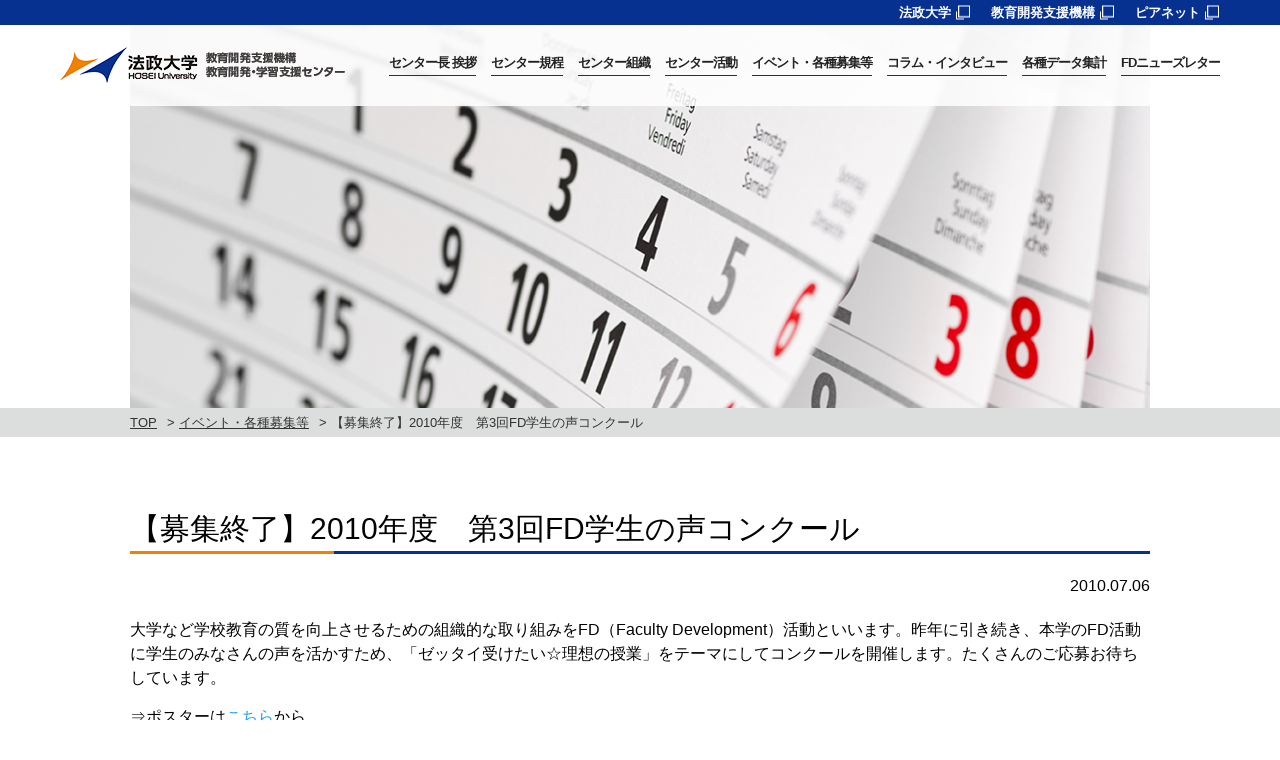

--- FILE ---
content_type: text/html; charset=UTF-8
request_url: https://hoseikyoiku.jp/lf/event/view.php?c=topics_view&pk=1278391667
body_size: 9836
content:
<!doctype html>
<html>
<head>
<meta charset="utf-8">
<meta name="viewport" content="width=device-width,user-scalable=no,maximum-scale=1" />
<script>(function(html){html.className = html.className.replace(/\bno-js\b/,'js')})(document.documentElement);</script>
<title>【募集終了】2010年度　第3回FD学生の声コンクール　 | 法政大学 教育開発支援機構 教育開発・学習支援センター</title>

		<!-- All in One SEO 4.9.3 - aioseo.com -->
	<meta name="robots" content="noindex, nofollow, noarchive, nosnippet, noimageindex, noodp, notranslate, max-video-preview:-1" />
	<link rel="canonical" href="https://www.hoseikyoiku.jp/lf/event/view.php?c=topics_view&pk=1278391667" />
	<meta name="generator" content="All in One SEO (AIOSEO) 4.9.3" />
		<meta property="og:locale" content="ja_JP" />
		<meta property="og:site_name" content="【募集終了】2010年度　第3回FD学生の声コンクール　 | 法政大学 教育開発支援機構 教育開発・学習支援センター" />
		<meta property="og:type" content="article" />
		<meta property="og:title" content="【募集終了】2010年度　第3回FD学生の声コンクール　 | 法政大学 教育開発支援機構 教育開発・学習支援センター" />
		<meta property="og:url" content="https://www.hoseikyoiku.jp/lf/event/view.php?c=topics_view&pk=1278391667" />
		<meta property="article:published_time" content="2018-03-13T06:48:07+00:00" />
		<meta property="article:modified_time" content="2021-01-14T06:47:35+00:00" />
		<meta name="twitter:card" content="summary" />
		<meta name="twitter:title" content="【募集終了】2010年度　第3回FD学生の声コンクール　 | 法政大学 教育開発支援機構 教育開発・学習支援センター" />
		<script type="application/ld+json" class="aioseo-schema">
			{"@context":"https:\/\/schema.org","@graph":[{"@type":"BreadcrumbList","@id":"https:\/\/www.hoseikyoiku.jp\/lf\/event/\/01-html#breadcrumblist","itemListElement":[{"@type":"ListItem","@id":"https:\/\/www.hoseikyoiku.jp\/lf#listItem","position":1,"name":"Home","item":"https:\/\/www.hoseikyoiku.jp\/lf","nextItem":{"@type":"ListItem","@id":"https:\/\/www.hoseikyoiku.jp\/lf\/event/#listItem","name":"\u30a4\u30d9\u30f3\u30c8\u30fb\u5404\u7a2e\u52df\u96c6\u7b49"}},{"@type":"ListItem","@id":"https:\/\/www.hoseikyoiku.jp\/lf\/event/#listItem","position":2,"name":"\u30a4\u30d9\u30f3\u30c8\u30fb\u5404\u7a2e\u52df\u96c6\u7b49","item":"https:\/\/www.hoseikyoiku.jp\/lf\/event/","nextItem":{"@type":"ListItem","@id":"https:\/\/www.hoseikyoiku.jp\/lf\/event/\/01-html#listItem","name":"\u3053\u3053\u306b\u306f\u30bf\u30a4\u30c8\u30eb\u304c\u5165\u308a\u307e\u3059\u3002"},"previousItem":{"@type":"ListItem","@id":"https:\/\/www.hoseikyoiku.jp\/lf#listItem","name":"Home"}},{"@type":"ListItem","@id":"https:\/\/www.hoseikyoiku.jp\/lf\/event/\/01-html#listItem","position":3,"name":"\u3053\u3053\u306b\u306f\u30bf\u30a4\u30c8\u30eb\u304c\u5165\u308a\u307e\u3059\u3002","previousItem":{"@type":"ListItem","@id":"https:\/\/www.hoseikyoiku.jp\/lf\/event/#listItem","name":"\u30a4\u30d9\u30f3\u30c8\u30fb\u5404\u7a2e\u52df\u96c6\u7b49"}}]},{"@type":"Organization","@id":"https:\/\/www.hoseikyoiku.jp\/lf\/#organization","name":"\u6cd5\u653f\u5927\u5b66 \u6559\u80b2\u958b\u767a\u652f\u63f4\u6a5f\u69cb \u6559\u80b2\u958b\u767a\u30fb\u5b66\u7fd2\u652f\u63f4\u30bb\u30f3\u30bf\u30fc","url":"https:\/\/www.hoseikyoiku.jp\/lf\/"},{"@type":"WebPage","@id":"https:\/\/www.hoseikyoiku.jp\/lf\/event/\/01-html#webpage","url":"https:\/\/www.hoseikyoiku.jp\/lf\/event/\/01-html","name":"\u3053\u3053\u306b\u306f\u30bf\u30a4\u30c8\u30eb\u304c\u5165\u308a\u307e\u3059\u3002 | \u6cd5\u653f\u5927\u5b66 \u6559\u80b2\u958b\u767a\u652f\u63f4\u6a5f\u69cb \u6559\u80b2\u958b\u767a\u30fb\u5b66\u7fd2\u652f\u63f4\u30bb\u30f3\u30bf\u30fc","inLanguage":"ja","isPartOf":{"@id":"https:\/\/www.hoseikyoiku.jp\/lf\/#website"},"breadcrumb":{"@id":"https:\/\/www.hoseikyoiku.jp\/lf\/event/\/01-html#breadcrumblist"},"datePublished":"2018-03-13T15:48:07+09:00","dateModified":"2021-01-14T15:47:35+09:00"},{"@type":"WebSite","@id":"https:\/\/www.hoseikyoiku.jp\/lf\/#website","url":"https:\/\/www.hoseikyoiku.jp\/lf\/","name":"\u6cd5\u653f\u5927\u5b66 \u6559\u80b2\u958b\u767a\u652f\u63f4\u6a5f\u69cb \u6559\u80b2\u958b\u767a\u30fb\u5b66\u7fd2\u652f\u63f4\u30bb\u30f3\u30bf\u30fc","inLanguage":"ja","publisher":{"@id":"https:\/\/www.hoseikyoiku.jp\/lf\/#organization"}}]}
		</script>
		<!-- All in One SEO -->

<link rel='dns-prefetch' href='//fonts.googleapis.com' />
<link rel="alternate" type="application/rss+xml" title="法政大学 教育開発支援機構 教育開発・学習支援センター &raquo; フィード" href="https://www.hoseikyoiku.jp/lf/feed" />
<link rel="alternate" type="application/rss+xml" title="法政大学 教育開発支援機構 教育開発・学習支援センター &raquo; コメントフィード" href="https://www.hoseikyoiku.jp/lf/comments/feed" />
		<!-- This site uses the Google Analytics by MonsterInsights plugin v9.11.1 - Using Analytics tracking - https://www.monsterinsights.com/ -->
		<!-- Note: MonsterInsights is not currently configured on this site. The site owner needs to authenticate with Google Analytics in the MonsterInsights settings panel. -->
					<!-- No tracking code set -->
				<!-- / Google Analytics by MonsterInsights -->
		<script type="text/javascript">
/* <![CDATA[ */
window._wpemojiSettings = {"baseUrl":"https:\/\/s.w.org\/images\/core\/emoji\/15.0.3\/72x72\/","ext":".png","svgUrl":"https:\/\/s.w.org\/images\/core\/emoji\/15.0.3\/svg\/","svgExt":".svg","source":{"concatemoji":"https:\/\/www.hoseikyoiku.jp\/lf\/wp-includes\/js\/wp-emoji-release.min.js?ver=6.6.4"}};
/*! This file is auto-generated */
!function(i,n){var o,s,e;function c(e){try{var t={supportTests:e,timestamp:(new Date).valueOf()};sessionStorage.setItem(o,JSON.stringify(t))}catch(e){}}function p(e,t,n){e.clearRect(0,0,e.canvas.width,e.canvas.height),e.fillText(t,0,0);var t=new Uint32Array(e.getImageData(0,0,e.canvas.width,e.canvas.height).data),r=(e.clearRect(0,0,e.canvas.width,e.canvas.height),e.fillText(n,0,0),new Uint32Array(e.getImageData(0,0,e.canvas.width,e.canvas.height).data));return t.every(function(e,t){return e===r[t]})}function u(e,t,n){switch(t){case"flag":return n(e,"\ud83c\udff3\ufe0f\u200d\u26a7\ufe0f","\ud83c\udff3\ufe0f\u200b\u26a7\ufe0f")?!1:!n(e,"\ud83c\uddfa\ud83c\uddf3","\ud83c\uddfa\u200b\ud83c\uddf3")&&!n(e,"\ud83c\udff4\udb40\udc67\udb40\udc62\udb40\udc65\udb40\udc6e\udb40\udc67\udb40\udc7f","\ud83c\udff4\u200b\udb40\udc67\u200b\udb40\udc62\u200b\udb40\udc65\u200b\udb40\udc6e\u200b\udb40\udc67\u200b\udb40\udc7f");case"emoji":return!n(e,"\ud83d\udc26\u200d\u2b1b","\ud83d\udc26\u200b\u2b1b")}return!1}function f(e,t,n){var r="undefined"!=typeof WorkerGlobalScope&&self instanceof WorkerGlobalScope?new OffscreenCanvas(300,150):i.createElement("canvas"),a=r.getContext("2d",{willReadFrequently:!0}),o=(a.textBaseline="top",a.font="600 32px Arial",{});return e.forEach(function(e){o[e]=t(a,e,n)}),o}function t(e){var t=i.createElement("script");t.src=e,t.defer=!0,i.head.appendChild(t)}"undefined"!=typeof Promise&&(o="wpEmojiSettingsSupports",s=["flag","emoji"],n.supports={everything:!0,everythingExceptFlag:!0},e=new Promise(function(e){i.addEventListener("DOMContentLoaded",e,{once:!0})}),new Promise(function(t){var n=function(){try{var e=JSON.parse(sessionStorage.getItem(o));if("object"==typeof e&&"number"==typeof e.timestamp&&(new Date).valueOf()<e.timestamp+604800&&"object"==typeof e.supportTests)return e.supportTests}catch(e){}return null}();if(!n){if("undefined"!=typeof Worker&&"undefined"!=typeof OffscreenCanvas&&"undefined"!=typeof URL&&URL.createObjectURL&&"undefined"!=typeof Blob)try{var e="postMessage("+f.toString()+"("+[JSON.stringify(s),u.toString(),p.toString()].join(",")+"));",r=new Blob([e],{type:"text/javascript"}),a=new Worker(URL.createObjectURL(r),{name:"wpTestEmojiSupports"});return void(a.onmessage=function(e){c(n=e.data),a.terminate(),t(n)})}catch(e){}c(n=f(s,u,p))}t(n)}).then(function(e){for(var t in e)n.supports[t]=e[t],n.supports.everything=n.supports.everything&&n.supports[t],"flag"!==t&&(n.supports.everythingExceptFlag=n.supports.everythingExceptFlag&&n.supports[t]);n.supports.everythingExceptFlag=n.supports.everythingExceptFlag&&!n.supports.flag,n.DOMReady=!1,n.readyCallback=function(){n.DOMReady=!0}}).then(function(){return e}).then(function(){var e;n.supports.everything||(n.readyCallback(),(e=n.source||{}).concatemoji?t(e.concatemoji):e.wpemoji&&e.twemoji&&(t(e.twemoji),t(e.wpemoji)))}))}((window,document),window._wpemojiSettings);
/* ]]> */
</script>
<style id='wp-emoji-styles-inline-css' type='text/css'>

	img.wp-smiley, img.emoji {
		display: inline !important;
		border: none !important;
		box-shadow: none !important;
		height: 1em !important;
		width: 1em !important;
		margin: 0 0.07em !important;
		vertical-align: -0.1em !important;
		background: none !important;
		padding: 0 !important;
	}
</style>
<link rel='stylesheet' id='wp-block-library-css' href='https://www.hoseikyoiku.jp/lf/wp-includes/css/dist/block-library/style.min.css?ver=6.6.4' type='text/css' media='all' />
<link rel='stylesheet' id='aioseo/css/src/vue/standalone/blocks/table-of-contents/global.scss-css' href='https://www.hoseikyoiku.jp/lf/wp-content/plugins/all-in-one-seo-pack/dist/Lite/assets/css/table-of-contents/global.e90f6d47.css?ver=4.9.3' type='text/css' media='all' />
<style id='classic-theme-styles-inline-css' type='text/css'>
/*! This file is auto-generated */
.wp-block-button__link{color:#fff;background-color:#32373c;border-radius:9999px;box-shadow:none;text-decoration:none;padding:calc(.667em + 2px) calc(1.333em + 2px);font-size:1.125em}.wp-block-file__button{background:#32373c;color:#fff;text-decoration:none}
</style>
<style id='global-styles-inline-css' type='text/css'>
:root{--wp--preset--aspect-ratio--square: 1;--wp--preset--aspect-ratio--4-3: 4/3;--wp--preset--aspect-ratio--3-4: 3/4;--wp--preset--aspect-ratio--3-2: 3/2;--wp--preset--aspect-ratio--2-3: 2/3;--wp--preset--aspect-ratio--16-9: 16/9;--wp--preset--aspect-ratio--9-16: 9/16;--wp--preset--color--black: #000000;--wp--preset--color--cyan-bluish-gray: #abb8c3;--wp--preset--color--white: #ffffff;--wp--preset--color--pale-pink: #f78da7;--wp--preset--color--vivid-red: #cf2e2e;--wp--preset--color--luminous-vivid-orange: #ff6900;--wp--preset--color--luminous-vivid-amber: #fcb900;--wp--preset--color--light-green-cyan: #7bdcb5;--wp--preset--color--vivid-green-cyan: #00d084;--wp--preset--color--pale-cyan-blue: #8ed1fc;--wp--preset--color--vivid-cyan-blue: #0693e3;--wp--preset--color--vivid-purple: #9b51e0;--wp--preset--gradient--vivid-cyan-blue-to-vivid-purple: linear-gradient(135deg,rgba(6,147,227,1) 0%,rgb(155,81,224) 100%);--wp--preset--gradient--light-green-cyan-to-vivid-green-cyan: linear-gradient(135deg,rgb(122,220,180) 0%,rgb(0,208,130) 100%);--wp--preset--gradient--luminous-vivid-amber-to-luminous-vivid-orange: linear-gradient(135deg,rgba(252,185,0,1) 0%,rgba(255,105,0,1) 100%);--wp--preset--gradient--luminous-vivid-orange-to-vivid-red: linear-gradient(135deg,rgba(255,105,0,1) 0%,rgb(207,46,46) 100%);--wp--preset--gradient--very-light-gray-to-cyan-bluish-gray: linear-gradient(135deg,rgb(238,238,238) 0%,rgb(169,184,195) 100%);--wp--preset--gradient--cool-to-warm-spectrum: linear-gradient(135deg,rgb(74,234,220) 0%,rgb(151,120,209) 20%,rgb(207,42,186) 40%,rgb(238,44,130) 60%,rgb(251,105,98) 80%,rgb(254,248,76) 100%);--wp--preset--gradient--blush-light-purple: linear-gradient(135deg,rgb(255,206,236) 0%,rgb(152,150,240) 100%);--wp--preset--gradient--blush-bordeaux: linear-gradient(135deg,rgb(254,205,165) 0%,rgb(254,45,45) 50%,rgb(107,0,62) 100%);--wp--preset--gradient--luminous-dusk: linear-gradient(135deg,rgb(255,203,112) 0%,rgb(199,81,192) 50%,rgb(65,88,208) 100%);--wp--preset--gradient--pale-ocean: linear-gradient(135deg,rgb(255,245,203) 0%,rgb(182,227,212) 50%,rgb(51,167,181) 100%);--wp--preset--gradient--electric-grass: linear-gradient(135deg,rgb(202,248,128) 0%,rgb(113,206,126) 100%);--wp--preset--gradient--midnight: linear-gradient(135deg,rgb(2,3,129) 0%,rgb(40,116,252) 100%);--wp--preset--font-size--small: 13px;--wp--preset--font-size--medium: 20px;--wp--preset--font-size--large: 36px;--wp--preset--font-size--x-large: 42px;--wp--preset--spacing--20: 0.44rem;--wp--preset--spacing--30: 0.67rem;--wp--preset--spacing--40: 1rem;--wp--preset--spacing--50: 1.5rem;--wp--preset--spacing--60: 2.25rem;--wp--preset--spacing--70: 3.38rem;--wp--preset--spacing--80: 5.06rem;--wp--preset--shadow--natural: 6px 6px 9px rgba(0, 0, 0, 0.2);--wp--preset--shadow--deep: 12px 12px 50px rgba(0, 0, 0, 0.4);--wp--preset--shadow--sharp: 6px 6px 0px rgba(0, 0, 0, 0.2);--wp--preset--shadow--outlined: 6px 6px 0px -3px rgba(255, 255, 255, 1), 6px 6px rgba(0, 0, 0, 1);--wp--preset--shadow--crisp: 6px 6px 0px rgba(0, 0, 0, 1);}:where(.is-layout-flex){gap: 0.5em;}:where(.is-layout-grid){gap: 0.5em;}body .is-layout-flex{display: flex;}.is-layout-flex{flex-wrap: wrap;align-items: center;}.is-layout-flex > :is(*, div){margin: 0;}body .is-layout-grid{display: grid;}.is-layout-grid > :is(*, div){margin: 0;}:where(.wp-block-columns.is-layout-flex){gap: 2em;}:where(.wp-block-columns.is-layout-grid){gap: 2em;}:where(.wp-block-post-template.is-layout-flex){gap: 1.25em;}:where(.wp-block-post-template.is-layout-grid){gap: 1.25em;}.has-black-color{color: var(--wp--preset--color--black) !important;}.has-cyan-bluish-gray-color{color: var(--wp--preset--color--cyan-bluish-gray) !important;}.has-white-color{color: var(--wp--preset--color--white) !important;}.has-pale-pink-color{color: var(--wp--preset--color--pale-pink) !important;}.has-vivid-red-color{color: var(--wp--preset--color--vivid-red) !important;}.has-luminous-vivid-orange-color{color: var(--wp--preset--color--luminous-vivid-orange) !important;}.has-luminous-vivid-amber-color{color: var(--wp--preset--color--luminous-vivid-amber) !important;}.has-light-green-cyan-color{color: var(--wp--preset--color--light-green-cyan) !important;}.has-vivid-green-cyan-color{color: var(--wp--preset--color--vivid-green-cyan) !important;}.has-pale-cyan-blue-color{color: var(--wp--preset--color--pale-cyan-blue) !important;}.has-vivid-cyan-blue-color{color: var(--wp--preset--color--vivid-cyan-blue) !important;}.has-vivid-purple-color{color: var(--wp--preset--color--vivid-purple) !important;}.has-black-background-color{background-color: var(--wp--preset--color--black) !important;}.has-cyan-bluish-gray-background-color{background-color: var(--wp--preset--color--cyan-bluish-gray) !important;}.has-white-background-color{background-color: var(--wp--preset--color--white) !important;}.has-pale-pink-background-color{background-color: var(--wp--preset--color--pale-pink) !important;}.has-vivid-red-background-color{background-color: var(--wp--preset--color--vivid-red) !important;}.has-luminous-vivid-orange-background-color{background-color: var(--wp--preset--color--luminous-vivid-orange) !important;}.has-luminous-vivid-amber-background-color{background-color: var(--wp--preset--color--luminous-vivid-amber) !important;}.has-light-green-cyan-background-color{background-color: var(--wp--preset--color--light-green-cyan) !important;}.has-vivid-green-cyan-background-color{background-color: var(--wp--preset--color--vivid-green-cyan) !important;}.has-pale-cyan-blue-background-color{background-color: var(--wp--preset--color--pale-cyan-blue) !important;}.has-vivid-cyan-blue-background-color{background-color: var(--wp--preset--color--vivid-cyan-blue) !important;}.has-vivid-purple-background-color{background-color: var(--wp--preset--color--vivid-purple) !important;}.has-black-border-color{border-color: var(--wp--preset--color--black) !important;}.has-cyan-bluish-gray-border-color{border-color: var(--wp--preset--color--cyan-bluish-gray) !important;}.has-white-border-color{border-color: var(--wp--preset--color--white) !important;}.has-pale-pink-border-color{border-color: var(--wp--preset--color--pale-pink) !important;}.has-vivid-red-border-color{border-color: var(--wp--preset--color--vivid-red) !important;}.has-luminous-vivid-orange-border-color{border-color: var(--wp--preset--color--luminous-vivid-orange) !important;}.has-luminous-vivid-amber-border-color{border-color: var(--wp--preset--color--luminous-vivid-amber) !important;}.has-light-green-cyan-border-color{border-color: var(--wp--preset--color--light-green-cyan) !important;}.has-vivid-green-cyan-border-color{border-color: var(--wp--preset--color--vivid-green-cyan) !important;}.has-pale-cyan-blue-border-color{border-color: var(--wp--preset--color--pale-cyan-blue) !important;}.has-vivid-cyan-blue-border-color{border-color: var(--wp--preset--color--vivid-cyan-blue) !important;}.has-vivid-purple-border-color{border-color: var(--wp--preset--color--vivid-purple) !important;}.has-vivid-cyan-blue-to-vivid-purple-gradient-background{background: var(--wp--preset--gradient--vivid-cyan-blue-to-vivid-purple) !important;}.has-light-green-cyan-to-vivid-green-cyan-gradient-background{background: var(--wp--preset--gradient--light-green-cyan-to-vivid-green-cyan) !important;}.has-luminous-vivid-amber-to-luminous-vivid-orange-gradient-background{background: var(--wp--preset--gradient--luminous-vivid-amber-to-luminous-vivid-orange) !important;}.has-luminous-vivid-orange-to-vivid-red-gradient-background{background: var(--wp--preset--gradient--luminous-vivid-orange-to-vivid-red) !important;}.has-very-light-gray-to-cyan-bluish-gray-gradient-background{background: var(--wp--preset--gradient--very-light-gray-to-cyan-bluish-gray) !important;}.has-cool-to-warm-spectrum-gradient-background{background: var(--wp--preset--gradient--cool-to-warm-spectrum) !important;}.has-blush-light-purple-gradient-background{background: var(--wp--preset--gradient--blush-light-purple) !important;}.has-blush-bordeaux-gradient-background{background: var(--wp--preset--gradient--blush-bordeaux) !important;}.has-luminous-dusk-gradient-background{background: var(--wp--preset--gradient--luminous-dusk) !important;}.has-pale-ocean-gradient-background{background: var(--wp--preset--gradient--pale-ocean) !important;}.has-electric-grass-gradient-background{background: var(--wp--preset--gradient--electric-grass) !important;}.has-midnight-gradient-background{background: var(--wp--preset--gradient--midnight) !important;}.has-small-font-size{font-size: var(--wp--preset--font-size--small) !important;}.has-medium-font-size{font-size: var(--wp--preset--font-size--medium) !important;}.has-large-font-size{font-size: var(--wp--preset--font-size--large) !important;}.has-x-large-font-size{font-size: var(--wp--preset--font-size--x-large) !important;}
:where(.wp-block-post-template.is-layout-flex){gap: 1.25em;}:where(.wp-block-post-template.is-layout-grid){gap: 1.25em;}
:where(.wp-block-columns.is-layout-flex){gap: 2em;}:where(.wp-block-columns.is-layout-grid){gap: 2em;}
:root :where(.wp-block-pullquote){font-size: 1.5em;line-height: 1.6;}
</style>
<link rel='stylesheet' id='twentysixteen-fonts-css' href='https://fonts.googleapis.com/css?family=Merriweather%3A400%2C700%2C900%2C400italic%2C700italic%2C900italic%7CInconsolata%3A400&#038;subset=latin%2Clatin-ext' type='text/css' media='all' />
<link rel='stylesheet' id='genericons-css' href='https://www.hoseikyoiku.jp/lf/wp-content/themes/hosei_fd/genericons/genericons.css?ver=3.4.1' type='text/css' media='all' />
<link rel='stylesheet' id='twentysixteen-style-css' href='https://www.hoseikyoiku.jp/lf/wp-content/themes/hosei_fd/style.css?ver=6.6.4' type='text/css' media='all' />
<!--[if lt IE 10]>
<link rel='stylesheet' id='twentysixteen-ie-css' href='https://www.hoseikyoiku.jp/lf/wp-content/themes/hosei_fd/css/ie.css?ver=20160816' type='text/css' media='all' />
<![endif]-->
<!--[if lt IE 9]>
<link rel='stylesheet' id='twentysixteen-ie8-css' href='https://www.hoseikyoiku.jp/lf/wp-content/themes/hosei_fd/css/ie8.css?ver=20160816' type='text/css' media='all' />
<![endif]-->
<!--[if lt IE 8]>
<link rel='stylesheet' id='twentysixteen-ie7-css' href='https://www.hoseikyoiku.jp/lf/wp-content/themes/hosei_fd/css/ie7.css?ver=20160816' type='text/css' media='all' />
<![endif]-->
<link rel='stylesheet' id='wp-pagenavi-css' href='https://www.hoseikyoiku.jp/lf/wp-content/plugins/wp-pagenavi/pagenavi-css.css?ver=2.70' type='text/css' media='all' />
<!--[if lt IE 9]>
<script type="text/javascript" src="https://www.hoseikyoiku.jp/lf/wp-content/themes/hosei_fd/js/html5.js?ver=3.7.3" id="twentysixteen-html5-js"></script>
<![endif]-->
<script type="text/javascript" src="https://www.hoseikyoiku.jp/lf/wp-includes/js/jquery/jquery.min.js?ver=3.7.1" id="jquery-core-js"></script>
<script type="text/javascript" src="https://www.hoseikyoiku.jp/lf/wp-includes/js/jquery/jquery-migrate.min.js?ver=3.4.1" id="jquery-migrate-js"></script>
<link rel="https://api.w.org/" href="https://www.hoseikyoiku.jp/lf/wp-json/" /><link rel="alternate" title="JSON" type="application/json" href="https://www.hoseikyoiku.jp/lf/wp-json/wp/v2/pages/48" /><link rel="EditURI" type="application/rsd+xml" title="RSD" href="https://www.hoseikyoiku.jp/lf/xmlrpc.php?rsd" />
<meta name="generator" content="WordPress 6.6.4" />
<link rel='shortlink' href='https://www.hoseikyoiku.jp/lf/?p=48' />
<link rel="alternate" title="oEmbed (JSON)" type="application/json+oembed" href="https://www.hoseikyoiku.jp/lf/wp-json/oembed/1.0/embed?url=https%3A%2F%2Fwww.hoseikyoiku.jp%2Flf%2Fevent-list%2F01-html" />
<link rel="alternate" title="oEmbed (XML)" type="text/xml+oembed" href="https://www.hoseikyoiku.jp/lf/wp-json/oembed/1.0/embed?url=https%3A%2F%2Fwww.hoseikyoiku.jp%2Flf%2Fevent-list%2F01-html&#038;format=xml" />
<style type="text/css">.recentcomments a{display:inline !important;padding:0 !important;margin:0 !important;}</style>
<link rel="stylesheet" href="https://www.hoseikyoiku.jp/lf/css/import.css">
<link rel="stylesheet" media="all" type="text/css" href="https://www.hoseikyoiku.jp/lf/css/smart.css" />
<script src="//ajax.googleapis.com/ajax/libs/jquery/1.8.2/jquery.min.js"></script>
<script src="https://www.hoseikyoiku.jp/lf/js/jquery-1.10.1.js"></script>
<script src="https://www.hoseikyoiku.jp/lf/js/jquery.rwdImageMaps.min.js"></script>
<script src="https://www.hoseikyoiku.jp/lf/js/common.js"></script>
<script src="https://www.hoseikyoiku.jp/lf/js/jquery.flexslider.js"></script>
<script>
	$(window).load(function() {
		$('.flexslider02').flexslider({
			animation: "fade",
			slideshow: true,
			slideshowSpeed: 4000,
			//animationSpeed: 2000,
			controlNav: false,
			directionNav: false,
			directionNav: false,
			prevText: "　",
			nextText: "　"
	});
		$('.menu-trigger').click(function() {
			$(this).toggleClass('active');
			$('.sp_nav').slideToggle();
		});

	});
</script>
<!-- Google tag (gtag.js) -->
<script async src="https://www.googletagmanager.com/gtag/js?id=G-DY9WNN9P4J"></script>
<script>
  window.dataLayer = window.dataLayer || [];
  function gtag(){dataLayer.push(arguments);}
  gtag('js', new Date());

  gtag('config', 'G-DY9WNN9P4J');
  gtag('config', 'UA-109488499-5');
</script>

<script>(function(html){html.className = html.className.replace(/\bno-js\b/,'js')})(document.documentElement);</script>
<title>【募集終了】2010年度　第3回FD学生の声コンクール　 | 法政大学 教育開発支援機構 教育開発・学習支援センター</title>

		<!-- All in One SEO 4.9.3 - aioseo.com -->
	<meta name="robots" content="noindex, nofollow, noarchive, nosnippet, noimageindex, noodp, notranslate, max-video-preview:-1" />
	<link rel="canonical" href="https://www.hoseikyoiku.jp/lf/event/view.php?c=topics_view&pk=1278391667" />
	<meta name="generator" content="All in One SEO (AIOSEO) 4.9.3" />
		<meta property="og:locale" content="ja_JP" />
		<meta property="og:site_name" content="【募集終了】2010年度　第3回FD学生の声コンクール　 | 法政大学 教育開発支援機構 教育開発・学習支援センター" />
		<meta property="og:type" content="article" />
		<meta property="og:title" content="【募集終了】2010年度　第3回FD学生の声コンクール　 | 法政大学 教育開発支援機構 教育開発・学習支援センター" />
		<meta property="og:url" content="https://www.hoseikyoiku.jp/lf/event/view.php?c=topics_view&pk=1278391667" />
		<meta property="article:published_time" content="2018-03-13T06:48:07+00:00" />
		<meta property="article:modified_time" content="2021-01-14T06:47:35+00:00" />
		<meta name="twitter:card" content="summary" />
		<meta name="twitter:title" content="【募集終了】2010年度　第3回FD学生の声コンクール　 | 法政大学 教育開発支援機構 教育開発・学習支援センター" />
		<script type="application/ld+json" class="aioseo-schema">
			{"@context":"https:\/\/schema.org","@graph":[{"@type":"BreadcrumbList","@id":"https:\/\/www.hoseikyoiku.jp\/lf\/event/\/01-html#breadcrumblist","itemListElement":[{"@type":"ListItem","@id":"https:\/\/www.hoseikyoiku.jp\/lf#listItem","position":1,"name":"Home","item":"https:\/\/www.hoseikyoiku.jp\/lf","nextItem":{"@type":"ListItem","@id":"https:\/\/www.hoseikyoiku.jp\/lf\/event/#listItem","name":"\u30a4\u30d9\u30f3\u30c8\u30fb\u5404\u7a2e\u52df\u96c6\u7b49"}},{"@type":"ListItem","@id":"https:\/\/www.hoseikyoiku.jp\/lf\/event/#listItem","position":2,"name":"\u30a4\u30d9\u30f3\u30c8\u30fb\u5404\u7a2e\u52df\u96c6\u7b49","item":"https:\/\/www.hoseikyoiku.jp\/lf\/event/","nextItem":{"@type":"ListItem","@id":"https:\/\/www.hoseikyoiku.jp\/lf\/event/\/01-html#listItem","name":"\u3053\u3053\u306b\u306f\u30bf\u30a4\u30c8\u30eb\u304c\u5165\u308a\u307e\u3059\u3002"},"previousItem":{"@type":"ListItem","@id":"https:\/\/www.hoseikyoiku.jp\/lf#listItem","name":"Home"}},{"@type":"ListItem","@id":"https:\/\/www.hoseikyoiku.jp\/lf\/event/\/01-html#listItem","position":3,"name":"\u3053\u3053\u306b\u306f\u30bf\u30a4\u30c8\u30eb\u304c\u5165\u308a\u307e\u3059\u3002","previousItem":{"@type":"ListItem","@id":"https:\/\/www.hoseikyoiku.jp\/lf\/event/#listItem","name":"\u30a4\u30d9\u30f3\u30c8\u30fb\u5404\u7a2e\u52df\u96c6\u7b49"}}]},{"@type":"Organization","@id":"https:\/\/www.hoseikyoiku.jp\/lf\/#organization","name":"\u6cd5\u653f\u5927\u5b66 \u6559\u80b2\u958b\u767a\u652f\u63f4\u6a5f\u69cb \u6559\u80b2\u958b\u767a\u30fb\u5b66\u7fd2\u652f\u63f4\u30bb\u30f3\u30bf\u30fc","url":"https:\/\/www.hoseikyoiku.jp\/lf\/"},{"@type":"WebPage","@id":"https:\/\/www.hoseikyoiku.jp\/lf\/event/\/01-html#webpage","url":"https:\/\/www.hoseikyoiku.jp\/lf\/event/\/01-html","name":"\u3053\u3053\u306b\u306f\u30bf\u30a4\u30c8\u30eb\u304c\u5165\u308a\u307e\u3059\u3002 | \u6cd5\u653f\u5927\u5b66 \u6559\u80b2\u958b\u767a\u652f\u63f4\u6a5f\u69cb \u6559\u80b2\u958b\u767a\u30fb\u5b66\u7fd2\u652f\u63f4\u30bb\u30f3\u30bf\u30fc","inLanguage":"ja","isPartOf":{"@id":"https:\/\/www.hoseikyoiku.jp\/lf\/#website"},"breadcrumb":{"@id":"https:\/\/www.hoseikyoiku.jp\/lf\/event/\/01-html#breadcrumblist"},"datePublished":"2018-03-13T15:48:07+09:00","dateModified":"2021-01-14T15:47:35+09:00"},{"@type":"WebSite","@id":"https:\/\/www.hoseikyoiku.jp\/lf\/#website","url":"https:\/\/www.hoseikyoiku.jp\/lf\/","name":"\u6cd5\u653f\u5927\u5b66 \u6559\u80b2\u958b\u767a\u652f\u63f4\u6a5f\u69cb \u6559\u80b2\u958b\u767a\u30fb\u5b66\u7fd2\u652f\u63f4\u30bb\u30f3\u30bf\u30fc","inLanguage":"ja","publisher":{"@id":"https:\/\/www.hoseikyoiku.jp\/lf\/#organization"}}]}
		</script>
		<!-- All in One SEO -->

<link rel='dns-prefetch' href='//fonts.googleapis.com' />
<link rel="alternate" type="application/rss+xml" title="法政大学 教育開発支援機構 教育開発・学習支援センター &raquo; フィード" href="https://www.hoseikyoiku.jp/lf/feed" />
<link rel="alternate" type="application/rss+xml" title="法政大学 教育開発支援機構 教育開発・学習支援センター &raquo; コメントフィード" href="https://www.hoseikyoiku.jp/lf/comments/feed" />
		<!-- This site uses the Google Analytics by MonsterInsights plugin v9.11.1 - Using Analytics tracking - https://www.monsterinsights.com/ -->
		<!-- Note: MonsterInsights is not currently configured on this site. The site owner needs to authenticate with Google Analytics in the MonsterInsights settings panel. -->
					<!-- No tracking code set -->
				<!-- / Google Analytics by MonsterInsights -->
		<link rel="https://api.w.org/" href="https://www.hoseikyoiku.jp/lf/wp-json/" /><link rel="alternate" title="JSON" type="application/json" href="https://www.hoseikyoiku.jp/lf/wp-json/wp/v2/pages/48" /><link rel="EditURI" type="application/rsd+xml" title="RSD" href="https://www.hoseikyoiku.jp/lf/xmlrpc.php?rsd" />
<meta name="generator" content="WordPress 6.6.4" />
<link rel='shortlink' href='https://www.hoseikyoiku.jp/lf/?p=48' />
<link rel="alternate" title="oEmbed (JSON)" type="application/json+oembed" href="https://www.hoseikyoiku.jp/lf/wp-json/oembed/1.0/embed?url=https%3A%2F%2Fwww.hoseikyoiku.jp%2Flf%2Fevent-list%2F01-html" />
<link rel="alternate" title="oEmbed (XML)" type="text/xml+oembed" href="https://www.hoseikyoiku.jp/lf/wp-json/oembed/1.0/embed?url=https%3A%2F%2Fwww.hoseikyoiku.jp%2Flf%2Fevent-list%2F01-html&#038;format=xml" />
<style type="text/css">.recentcomments a{display:inline !important;padding:0 !important;margin:0 !important;}</style></head>

<body>

<!-- ▽mobile-menu -->
<div class="sp-head">
	<div class="sh01">
	<p class="splogo"><a href="https://www.hoseikyoiku.jp/lf"><img src="https://www.hoseikyoiku.jp/lf/images/common/logo.png" alt="法政大学"><img src="https://www.hoseikyoiku.jp/lf/images/common/lf.png" alt="教育開発支援機構 教育開発・学習支援センター"></a></p>
	<p class="navbtn">
		<a class="menu-trigger">
        <span></span>
        <span></span>
        <span></span>
        <span></span>
    </a>
	</p>
</div>
</div>

<nav class="sp_nav">
	<ul>
		<li><a href="https://www.hoseikyoiku.jp/lf/greeting">センター長 挨拶</a></li>
		<li><a href="https://www.hoseikyoiku.jp/lf/regulation">センター規程</a></li>
		<li><a href="https://www.hoseikyoiku.jp/lf/organization">センター組織</a></li>
		<li><a href="https://www.hoseikyoiku.jp/lf/project">センター活動</a></li>
		<li><a href="https://www.hoseikyoiku.jp/lf/event">イベント・各種募集等</a></li>
		<li><a href="https://www.hoseikyoiku.jp/lf/column">コラム・インタビュー</a></li>
		<li><a href="https://www.hoseikyoiku.jp/lf/newsletter/">各種データ集計</a></li>
		<li><a href="https://www.hoseikyoiku.jp/lf/newsletter/newsletter.php">FDニューズレター</a></li>
	</ul>
	<ul>
		<li class="ttl">教員/学生向け</li>
		<li><a href="https://www.hoseikyoiku.jp/lf/gsystem/" target="_blank" rel="noopener noreferrer"><span>学習支援システム</span></a></li>
		<li><a href="https://www.hoseikyoiku.jp/lf/questionnaire" target="_blank" rel="noopener noreferrer"><span>授業改善アンケート</span></a></li>
		<li><a href="https://www.hoseikyoiku.jp/lf/support/staff.php" target="_blank" rel="noopener noreferrer"><span>アカデミック・サポート</span></a></li>
		<li><a href="https://www.hoseikyoiku.jp/lf/project/view.php?c=topics_view&pk=1522628924" target="_blank" rel="noopener noreferrer"><span>turnitin</span></a></li>
		<li><a href="https://www.hoseikyoiku.jp/lf/project/view.php?c=topics_view&pk=1743420029" target="_blank" rel="noopener noreferrer"><span>プレFD（博士後期課程学生向け）</span></a></li>
	</ul>
	<ul>
		<li class="ttl">教員向け</li>
		<li><a href="https://hosei-office-hour-room.revn.jp/" target="_blank" rel="noopener noreferrer"><span>オフィスアワールーム</span></a></li>
		<li><a href="https://www.hoseikyoiku.jp/lf/rubric" target="_blank" rel="noopener noreferrer"><span>ルーブリック</span></a></li>
		<li><a href="https://www.hoseikyoiku.jp/lf/agency/" target="_blank" rel="noopener noreferrer"><span>印刷代行</span></a></li>
		<li><a href="https://info.hosei-kyoiku.jp/supporttools/" target="_blank" rel="noopener noreferrer"><span>授業サポートツール</span></a></li>
	</ul>
	<ul>
		<li class="ttl">学生向け</li>
		<li><a href="https://www.hosei.ac.jp/gakuseishien/project/lstation/" target="_blank" rel="noopener noreferrer"><span>学習ステーション</span></a></li>
		<li><a href="https://www.hoseikyoiku.jp/lf/peerlearning/" target="_blank" rel="noopener noreferrer"><span>ピア・ラーニング・スペース</span></a></li>
		<li><a href="https://www.hoseikyoiku.jp/lf/staff/" target="_blank" rel="noopener noreferrer"><span>学生FD</span></a></li>
	</ul>
	<!--
	<ul>
		<li><a href="https://www.hoseikyoiku.jp/lf/back_news">TOPICS一覧</a></li>
		<li><a href="https://www.hoseikyoiku.jp/lf/sitemap">サイトマップ</a></li>
	</ul>
	-->
</nav>
<!-- ▲mobile-menu -->

<!-- ▽header -->
<header  id="top">

<div class="head-bar sn">
	<div class="inner1160">
		<ul>
			<li><a href="http://www.hosei.ac.jp/" target="_blank">法政大学</a></li>
			<li><a href="https://www.hoseikyoiku.jp/" target="_blank">教育開発支援機構</a></li>
			<!-- <li><a href="http://www.hoseikyoiku.jp/gakushi/index.html" target="_blank">学習環境支援センター</a></li> -->
			<li><a href="https://www.hosei.ac.jp/gakuseishien/" target="_blank">ピアネット</a></li>
			<!-- <li><a href="https://www.hoseikyoiku.jp/lf/sitemap/">サイトマップ</a></li> -->
		</ul>
	</div>
</div>

<nav class="pcnavi sn">
	<div class="inner1160">
	<div class="logoarea">
	<a href="https://www.hoseikyoiku.jp/lf"><img src="https://www.hoseikyoiku.jp/lf/images/common/logo.png" alt="法政大学"><img src="https://www.hoseikyoiku.jp/lf/images/common/lf.png" alt="教育開発支援機構 教育開発・学習支援センター"></a>
	</div>
		<ul>
			<li><a href="https://www.hoseikyoiku.jp/lf/greeting"><font size="2">センター長 挨拶</font></a></li>
			<li><a href="https://www.hoseikyoiku.jp/lf/regulation"><font size="2">センター規程</font></a></li>
			<li><a href="https://www.hoseikyoiku.jp/lf/organization"><font size="2">センター組織</font></a></li>
			<li><a href="https://www.hoseikyoiku.jp/lf/project"><font size="2">センター活動</font></a></li>
			<li><a href="https://www.hoseikyoiku.jp/lf/event"><font size="2">イベント・各種募集等</font></a></li>
			<li><a href="https://www.hoseikyoiku.jp/lf/column"><font size="2">コラム・インタビュー</font></a></li>
			<li><a href="https://www.hoseikyoiku.jp/lf/newsletter/"><font size="2">各種データ集計</font></a></li>
			<li><a href="https://www.hoseikyoiku.jp/lf/newsletter/newsletter.php"><font size="2">FDニューズレター</font></a></li>
		</ul>
	</div>
</nav>

<!-- ▽main-visual -->
<div id="subvisual" class="top">
	<h2><img src="https://www.hoseikyoiku.jp/lf/images/greeting/h2.jpg" alt="【募集終了】2010年度　第3回FD学生の声コンクール　"></h2>
</div>
</header>
<!-- ▲header -->

<article class="bread_crumb_list">
<ul class="bread_crumb">
	<li class="level-1 top"><a href="https://www.hoseikyoiku.jp/lf/">TOP</a></li>
	<li class="level-2 sub"><a href="https://www.hoseikyoiku.jp/lf/event/">イベント・各種募集等</a></li>
	<li class="level-3 sub tail current">【募集終了】2010年度　第3回FD学生の声コンクール　</li>
</ul>
</article>

<!-- ▽wrap-contents -->
<div id="wrap-content" class="subcon">
<section class="inner sub_topics">
<article>
	<h3 class="midashi01">【募集終了】2010年度　第3回FD学生の声コンクール　</h3>
	<div class="data">2010.07.06</div>
	<div><p>大学など学校教育の質を向上させるための組織的な取り組みをFD（Faculty Development）活動といいます。昨年に引き続き、本学のFD活動に学生のみなさんの声を活かすため、「ゼッタイ受けたい☆理想の授業」をテーマにしてコンクールを開催します。たくさんのご応募お待ちしています。</p>
<p>&rArr;ポスターは<a href="http://www.hosei.ac.jp/kyoiku/fd/datafile/ews_100706_1.pdf">こちら</a>から</p>
<p>&rArr;募集要項は<a href="http://www.hosei.ac.jp/kyoiku/fd/datafile/ews_100706_2.pdf">こちら</a>から</p>
<p>&rArr;応募用紙は<a href="http://www.hosei.ac.jp/kyoiku/fd/datafile/ews_100706_3.xls">こちら</a>から</p>
<p>&nbsp;</p></div>

	<div class="imglist">
	<ul>
		<li><img src="/lf/images/topics/1278391667/1278391667_1.jpg" /></li>
	</ul>
	</div>

	<a href="/lf/images/topics/1278391667/1278391667_4.pdf" target="_blank">PDFダウンロード</a>
	<div><p>【テーマ】ゼッタイ受けたい☆理想の授業<br />
【応募資格】法政大学の学部生・大学院生・通信教育部生等，<br />
&nbsp;&nbsp;&nbsp;&nbsp;&nbsp;&nbsp;&nbsp;&nbsp;&nbsp;&nbsp;&nbsp;&nbsp;&nbsp;&nbsp; 本学正課授業の受講生（複数名での応募可）<br />
◆募集の詳細は、以下の募集要項をご覧ください。</p>
<p><span style="color: #ff0000">詳細は<span style="color: #ff0000">画像を</span><a href="http://www.hosei.ac.jp/kyoiku/fd/datafile/ews_100706_1.pdf"><span style="color: #ff0000">クリック</span></a></span></p>
<p><br />
<br />
&nbsp;</p></div>
</article>
</section>
<div class="bt_list">
	<div class="inner1040">
		<ul>
			<li><a href="http://www.hosei.ac.jp/" target="_blank">法政大学</a></li>
			<li><a href="https://www.hoseikyoiku.jp/" target="_blank">教育開発支援機構</a></li>
			<li><a href="https://www.hoseikyoiku.jp/lf/peerlearning/" target="_blank">ピア・ラーニング・スペース</a></li>
			<li><a href="https://www.hosei.ac.jp/gakuseishien/project/lstation/" target="_blank">学習ステーション</a></li>
		</ul>
	</div>
</div>

</div>
<!-- ▲wrap-contents -->

<!-- ▼pagetop -->
<p id="pagetop"><a href="#top"><img src="https://www.hoseikyoiku.jp/lf/images/common/pagetop.jpg" alt="pagetop"></a></p>
<!-- ▲pagetop -->

<footer style="padding-top: 0;">
	<div class="inner1040">
		<!-- <ul>
			<li><a href="https://www.hoseikyoiku.jp/lf/back_news/">TOPICS一覧</a></li>
			<li><a href="https://www.hoseikyoiku.jp/lf/sitemap/">サイトマップ</a></li>
		</ul>

		<ul>
			<li><a href="https://www.hoseikyoiku.jp/lf/handbook/">学習支援ハンドブック</a></li>
			<li><a href="https://www.hoseikyoiku.jp/lf/ta_hb/">T・Aハンドブック（大学院生）</a></li>
			<li><a href="http://fd-handbook.media.hosei.ac.jp/" target="_blank"><span>FDハンドブック</span></a></li>
			<li><a href="https://www.hoseikyoiku.jp/lf/newsletter/newsletter.php">FD推進センター Newsletter</a></li>
			<li><a href="https://www.hoseikyoiku.jp/lf/kiyo_kenkyu/">紀要『法政大学教育研究』</a></li>
		</ul>

		<ul>
			<li><a href="https://www.hoseikyoiku.jp/fd/project/view.php?c=topics_view&pk=1431997836">授業改善アンケート<br>結果確認(教員)</a></li>
			<li><a href="https://www.hoseikyoiku.jp/lf/support/staff.php">アカデミック・サポート(教職員)</a></li>
			<li><a href="http://fd-handbook.ws.hosei.ac.jp/" target="_blank"><span>FDアーカイブズ<br/>(教員コラム／教員の輪)</span></a></li>
			<li><a href="http://fd.media.hosei.ac.jp/" target="_blank"><span>初年次教育モデル事業</span></a></li>
		</ul>

		<ul>
			<li><a href="https://www.hoseikyoiku.jp/lf/project/view.php?c=topics_view&pk=1431997419">授業改善アンケート<br>結果確認(学生)</a></li>
			<li><a href="https://www.hoseikyoiku.jp/lf/support/student.php">アカデミック・サポート(院生)</a></li>
		</ul>

		<ul>
			<li><a href="https://www.hoseikyoiku.jp/lf/staff/">学生FDスタッフ</a></li>
			<li><a href="https://www.hoseikyoiku.jp/lf/best_teacher/">学生が選ぶベスト<br/>ティーチャー賞</a></li>
			<li><a href="https://www.hoseikyoiku.jp/lf/contest/">FD学生の声コンクール</a></li>
			<li><a href="https://www.hoseikyoiku.jp/fd/staff/hoseifd-summit2018/" target="_blank">学生FDサミット</a></li>
		</ul> -->


	<!--
		<ul>
			<li><a href="https://www.hoseikyoiku.jp/lf/greeting/">センター長挨拶</a></li>
			<li><a href="https://www.hoseikyoiku.jp/lf/regulation/">規程について</a></li>
			<li><a href="https://www.hoseikyoiku.jp/lf/organization/">組織について</a></li>
			<li><a href="https://www.hoseikyoiku.jp/lf/project/">プロジェクト活動</a></li>
			<li><a href="https://www.hoseikyoiku.jp/lf/event/">イベント・各種募集等</a></li>
			<li><a href="https://www.hoseikyoiku.jp/lf/column/">コラム・インタビュー</a></li>
			<li><a href="https://www.hoseikyoiku.jp/lf/newsletter/">FD ニューズレター</a></li>
		</ul>
	-->

	<!--
		<ul>
			<li><a href="http://www.hosei.ac.jp/" target="_blank"><span>法政大学</span></a></li>
			<li><a href="https://www.hoseikyoiku.jp/" target="_blank"><span>教育開発支援機構</span></a></li>
			<li><a href="https://www.hoseikyoiku.jp/ilac/" target="_blank"><span>市ヶ谷リベラルアーツセンター</span></a></li>
			<li><a href="https://www.hoseikyoiku.jp/gakushi/" target="_blank"><span>学習環境支援センター</span></a></li>
			<li><a href="https://www.hoseikyoiku.jp/gakushi/iavl/" target="_blank"><span>ピア・ラーニング・スペース</span></a></li>
			<li><a href="https://www.hosei.ac.jp/gakuseishien/project/lstation/" target="_blank"><span>学習ステーション</span></a></li>
		</ul>
	-->
	</div>

	<p class="copyright" style="margin-top: 0;"> &copy; <a href="https://www.hoseikyoiku.jp/lf">Hosei University.</a> All rights reserved.</p>
</footer>
<script type="text/javascript" src="https://www.hoseikyoiku.jp/lf/wp-content/themes/hosei_fd/js/skip-link-focus-fix.js?ver=20160816" id="twentysixteen-skip-link-focus-fix-js"></script>
<script type="text/javascript" id="twentysixteen-script-js-extra">
/* <![CDATA[ */
var screenReaderText = {"expand":"\u30b5\u30d6\u30e1\u30cb\u30e5\u30fc\u3092\u5c55\u958b","collapse":"\u30b5\u30d6\u30e1\u30cb\u30e5\u30fc\u3092\u9589\u3058\u308b"};
var screenReaderText = {"expand":"\u30b5\u30d6\u30e1\u30cb\u30e5\u30fc\u3092\u5c55\u958b","collapse":"\u30b5\u30d6\u30e1\u30cb\u30e5\u30fc\u3092\u9589\u3058\u308b"};
/* ]]> */
</script>
<script type="text/javascript" src="https://www.hoseikyoiku.jp/lf/wp-content/themes/hosei_fd/js/functions.js?ver=20160816" id="twentysixteen-script-js"></script>
</body>
</html>
